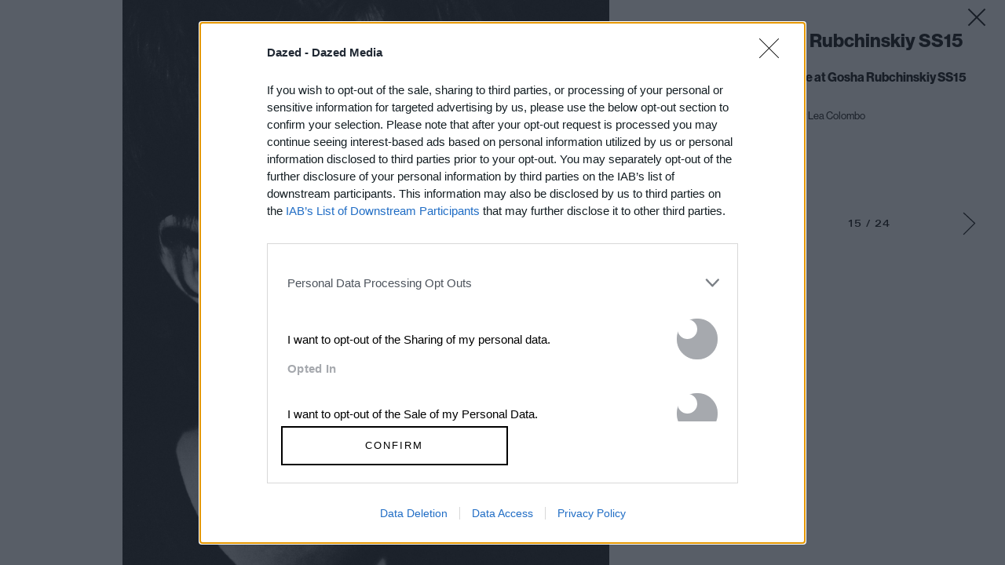

--- FILE ---
content_type: text/html; charset=utf-8
request_url: https://www.google.com/recaptcha/api2/aframe
body_size: 185
content:
<!DOCTYPE HTML><html><head><meta http-equiv="content-type" content="text/html; charset=UTF-8"></head><body><script nonce="VCkbbgVtWUtFJhZXWfG3wg">/** Anti-fraud and anti-abuse applications only. See google.com/recaptcha */ try{var clients={'sodar':'https://pagead2.googlesyndication.com/pagead/sodar?'};window.addEventListener("message",function(a){try{if(a.source===window.parent){var b=JSON.parse(a.data);var c=clients[b['id']];if(c){var d=document.createElement('img');d.src=c+b['params']+'&rc='+(localStorage.getItem("rc::a")?sessionStorage.getItem("rc::b"):"");window.document.body.appendChild(d);sessionStorage.setItem("rc::e",parseInt(sessionStorage.getItem("rc::e")||0)+1);localStorage.setItem("rc::h",'1769433708920');}}}catch(b){}});window.parent.postMessage("_grecaptcha_ready", "*");}catch(b){}</script></body></html>